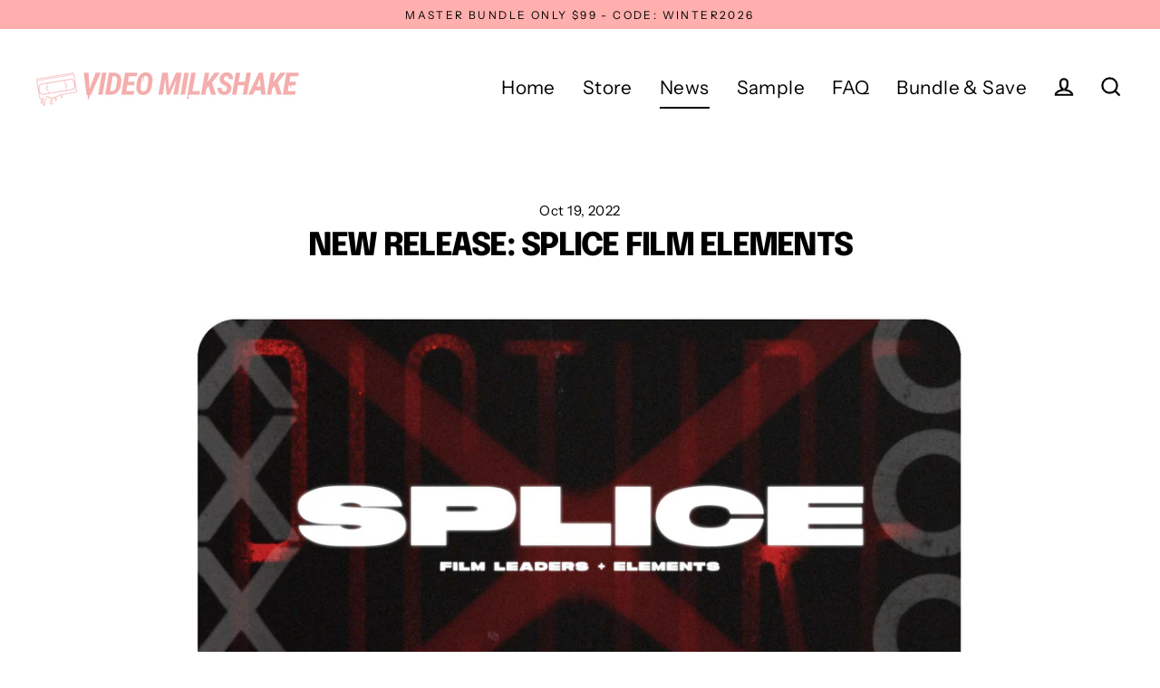

--- FILE ---
content_type: text/html; charset=UTF-8
request_url: https://player.vimeo.com/video/749332917?h=ff45188b31
body_size: 6797
content:
<!DOCTYPE html>
<html lang="en">
<head>
  <meta charset="utf-8">
  <meta name="viewport" content="width=device-width,initial-scale=1,user-scalable=yes">
  
  <link rel="canonical" href="https://player.vimeo.com/video/749332917?h=ff45188b31">
  <meta name="googlebot" content="noindex,indexifembedded">
  
  
  <title>Splice Film Elements Main Promo on Vimeo</title>
  <style>
      body, html, .player, .fallback {
          overflow: hidden;
          width: 100%;
          height: 100%;
          margin: 0;
          padding: 0;
      }
      .fallback {
          
              background-color: transparent;
          
      }
      .player.loading { opacity: 0; }
      .fallback iframe {
          position: fixed;
          left: 0;
          top: 0;
          width: 100%;
          height: 100%;
      }
  </style>
  <link rel="modulepreload" href="https://f.vimeocdn.com/p/4.46.25/js/player.module.js" crossorigin="anonymous">
  <link rel="modulepreload" href="https://f.vimeocdn.com/p/4.46.25/js/vendor.module.js" crossorigin="anonymous">
  <link rel="preload" href="https://f.vimeocdn.com/p/4.46.25/css/player.css" as="style">
</head>

<body>


<div class="vp-placeholder">
    <style>
        .vp-placeholder,
        .vp-placeholder-thumb,
        .vp-placeholder-thumb::before,
        .vp-placeholder-thumb::after {
            position: absolute;
            top: 0;
            bottom: 0;
            left: 0;
            right: 0;
        }
        .vp-placeholder {
            visibility: hidden;
            width: 100%;
            max-height: 100%;
            height: calc(2160 / 3840 * 100vw);
            max-width: calc(3840 / 2160 * 100vh);
            margin: auto;
        }
        .vp-placeholder-carousel {
            display: none;
            background-color: #000;
            position: absolute;
            left: 0;
            right: 0;
            bottom: -60px;
            height: 60px;
        }
    </style>

    

    
        <style>
            .vp-placeholder-thumb {
                overflow: hidden;
                width: 100%;
                max-height: 100%;
                margin: auto;
            }
            .vp-placeholder-thumb::before,
            .vp-placeholder-thumb::after {
                content: "";
                display: block;
                filter: blur(7px);
                margin: 0;
                background: url(https://i.vimeocdn.com/video/1506831895-21ecba263e16a9bbe8ed6c93c75539aff55979335c1a3a26d2c398dbcc54e797-d?mw=80&q=85) 50% 50% / contain no-repeat;
            }
            .vp-placeholder-thumb::before {
                 
                margin: -30px;
            }
        </style>
    

    <div class="vp-placeholder-thumb"></div>
    <div class="vp-placeholder-carousel"></div>
    <script>function placeholderInit(t,h,d,s,n,o){var i=t.querySelector(".vp-placeholder"),v=t.querySelector(".vp-placeholder-thumb");if(h){var p=function(){try{return window.self!==window.top}catch(a){return!0}}(),w=200,y=415,r=60;if(!p&&window.innerWidth>=w&&window.innerWidth<y){i.style.bottom=r+"px",i.style.maxHeight="calc(100vh - "+r+"px)",i.style.maxWidth="calc("+n+" / "+o+" * (100vh - "+r+"px))";var f=t.querySelector(".vp-placeholder-carousel");f.style.display="block"}}if(d){var e=new Image;e.onload=function(){var a=n/o,c=e.width/e.height;if(c<=.95*a||c>=1.05*a){var l=i.getBoundingClientRect(),g=l.right-l.left,b=l.bottom-l.top,m=window.innerWidth/g*100,x=window.innerHeight/b*100;v.style.height="calc("+e.height+" / "+e.width+" * "+m+"vw)",v.style.maxWidth="calc("+e.width+" / "+e.height+" * "+x+"vh)"}i.style.visibility="visible"},e.src=s}else i.style.visibility="visible"}
</script>
    <script>placeholderInit(document,  false ,  true , "https://i.vimeocdn.com/video/1506831895-21ecba263e16a9bbe8ed6c93c75539aff55979335c1a3a26d2c398dbcc54e797-d?mw=80\u0026q=85",  3840 ,  2160 );</script>
</div>

<div id="player" class="player"></div>
<script>window.playerConfig = {"cdn_url":"https://f.vimeocdn.com","vimeo_api_url":"api.vimeo.com","request":{"files":{"dash":{"cdns":{"akfire_interconnect_quic":{"avc_url":"https://vod-adaptive-ak.vimeocdn.com/exp=1768938038~acl=%2F1c9a4de2-ece7-4dc2-a6d8-8625e7610e43%2Fpsid%3D53a2f4ab91a5868205bc662018515974bebef4a592a7f98889919ea182e2d682%2F%2A~hmac=7e34fd4c11d94460f0a9bdbc141fd9f378fabb57ad6758f39b18b881c3f12bd9/1c9a4de2-ece7-4dc2-a6d8-8625e7610e43/psid=53a2f4ab91a5868205bc662018515974bebef4a592a7f98889919ea182e2d682/v2/playlist/av/primary/prot/cXNyPTE/playlist.json?omit=av1-hevc\u0026pathsig=8c953e4f~d8K1VBLR-wbunH8GcGoNpXNXmlK__kkY4NOMLOX0ZZE\u0026qsr=1\u0026r=dXM%3D\u0026rh=493R5i","origin":"gcs","url":"https://vod-adaptive-ak.vimeocdn.com/exp=1768938038~acl=%2F1c9a4de2-ece7-4dc2-a6d8-8625e7610e43%2Fpsid%3D53a2f4ab91a5868205bc662018515974bebef4a592a7f98889919ea182e2d682%2F%2A~hmac=7e34fd4c11d94460f0a9bdbc141fd9f378fabb57ad6758f39b18b881c3f12bd9/1c9a4de2-ece7-4dc2-a6d8-8625e7610e43/psid=53a2f4ab91a5868205bc662018515974bebef4a592a7f98889919ea182e2d682/v2/playlist/av/primary/prot/cXNyPTE/playlist.json?pathsig=8c953e4f~d8K1VBLR-wbunH8GcGoNpXNXmlK__kkY4NOMLOX0ZZE\u0026qsr=1\u0026r=dXM%3D\u0026rh=493R5i"},"fastly_skyfire":{"avc_url":"https://skyfire.vimeocdn.com/1768938038-0x515761daef97c80d15f0df26db1ba8c6b6401a09/1c9a4de2-ece7-4dc2-a6d8-8625e7610e43/psid=53a2f4ab91a5868205bc662018515974bebef4a592a7f98889919ea182e2d682/v2/playlist/av/primary/prot/cXNyPTE/playlist.json?omit=av1-hevc\u0026pathsig=8c953e4f~d8K1VBLR-wbunH8GcGoNpXNXmlK__kkY4NOMLOX0ZZE\u0026qsr=1\u0026r=dXM%3D\u0026rh=493R5i","origin":"gcs","url":"https://skyfire.vimeocdn.com/1768938038-0x515761daef97c80d15f0df26db1ba8c6b6401a09/1c9a4de2-ece7-4dc2-a6d8-8625e7610e43/psid=53a2f4ab91a5868205bc662018515974bebef4a592a7f98889919ea182e2d682/v2/playlist/av/primary/prot/cXNyPTE/playlist.json?pathsig=8c953e4f~d8K1VBLR-wbunH8GcGoNpXNXmlK__kkY4NOMLOX0ZZE\u0026qsr=1\u0026r=dXM%3D\u0026rh=493R5i"}},"default_cdn":"akfire_interconnect_quic","separate_av":true,"streams":[{"profile":"dfa05c48-95b2-43be-be46-eee30eed3e98","id":"02d128bc-705d-434f-bbe9-43919d13ff1c","fps":23.98,"quality":"2160p"},{"profile":"3df7c5aa-d9f3-4581-930f-f61ddf6e7738","id":"eda2a091-f6fc-4d93-96b1-55842038ffed","fps":23.98,"quality":"1440p"},{"profile":"5ff7441f-4973-4241-8c2e-976ef4a572b0","id":"42571bee-5d05-4bc1-9c0f-50280787630d","fps":23.98,"quality":"1080p"},{"profile":"d0b41bac-2bf2-4310-8113-df764d486192","id":"66405824-6624-4f77-aafb-df7dc9f8b272","fps":23.98,"quality":"240p"},{"profile":"164","id":"9f74b43e-c7ed-4d02-9b5b-634ee5962dca","fps":23.98,"quality":"360p"},{"profile":"f3f6f5f0-2e6b-4e90-994e-842d1feeabc0","id":"97813797-11a2-474a-8e16-c88779fe888e","fps":23.98,"quality":"720p"},{"profile":"f9e4a5d7-8043-4af3-b231-641ca735a130","id":"cc33510f-f98f-4bfb-966e-a5042d3c2fcc","fps":23.98,"quality":"540p"}],"streams_avc":[{"profile":"dfa05c48-95b2-43be-be46-eee30eed3e98","id":"02d128bc-705d-434f-bbe9-43919d13ff1c","fps":23.98,"quality":"2160p"},{"profile":"3df7c5aa-d9f3-4581-930f-f61ddf6e7738","id":"eda2a091-f6fc-4d93-96b1-55842038ffed","fps":23.98,"quality":"1440p"},{"profile":"5ff7441f-4973-4241-8c2e-976ef4a572b0","id":"42571bee-5d05-4bc1-9c0f-50280787630d","fps":23.98,"quality":"1080p"},{"profile":"d0b41bac-2bf2-4310-8113-df764d486192","id":"66405824-6624-4f77-aafb-df7dc9f8b272","fps":23.98,"quality":"240p"},{"profile":"164","id":"9f74b43e-c7ed-4d02-9b5b-634ee5962dca","fps":23.98,"quality":"360p"},{"profile":"f3f6f5f0-2e6b-4e90-994e-842d1feeabc0","id":"97813797-11a2-474a-8e16-c88779fe888e","fps":23.98,"quality":"720p"},{"profile":"f9e4a5d7-8043-4af3-b231-641ca735a130","id":"cc33510f-f98f-4bfb-966e-a5042d3c2fcc","fps":23.98,"quality":"540p"}]},"hls":{"captions":"https://vod-adaptive-ak.vimeocdn.com/exp=1768938038~acl=%2F1c9a4de2-ece7-4dc2-a6d8-8625e7610e43%2Fpsid%3D53a2f4ab91a5868205bc662018515974bebef4a592a7f98889919ea182e2d682%2F%2A~hmac=7e34fd4c11d94460f0a9bdbc141fd9f378fabb57ad6758f39b18b881c3f12bd9/1c9a4de2-ece7-4dc2-a6d8-8625e7610e43/psid=53a2f4ab91a5868205bc662018515974bebef4a592a7f98889919ea182e2d682/v2/playlist/av/primary/sub/41267027-c-en-x-autogen/prot/cXNyPTE/playlist.m3u8?ext-subs=1\u0026omit=opus\u0026pathsig=8c953e4f~uwyy226Avo9JfZzvZMbHakOroIKmGQQL9u4eReFBk5M\u0026qsr=1\u0026r=dXM%3D\u0026rh=493R5i\u0026sf=fmp4","cdns":{"akfire_interconnect_quic":{"avc_url":"https://vod-adaptive-ak.vimeocdn.com/exp=1768938038~acl=%2F1c9a4de2-ece7-4dc2-a6d8-8625e7610e43%2Fpsid%3D53a2f4ab91a5868205bc662018515974bebef4a592a7f98889919ea182e2d682%2F%2A~hmac=7e34fd4c11d94460f0a9bdbc141fd9f378fabb57ad6758f39b18b881c3f12bd9/1c9a4de2-ece7-4dc2-a6d8-8625e7610e43/psid=53a2f4ab91a5868205bc662018515974bebef4a592a7f98889919ea182e2d682/v2/playlist/av/primary/sub/41267027-c-en-x-autogen/prot/cXNyPTE/playlist.m3u8?ext-subs=1\u0026omit=av1-hevc-opus\u0026pathsig=8c953e4f~uwyy226Avo9JfZzvZMbHakOroIKmGQQL9u4eReFBk5M\u0026qsr=1\u0026r=dXM%3D\u0026rh=493R5i\u0026sf=fmp4","captions":"https://vod-adaptive-ak.vimeocdn.com/exp=1768938038~acl=%2F1c9a4de2-ece7-4dc2-a6d8-8625e7610e43%2Fpsid%3D53a2f4ab91a5868205bc662018515974bebef4a592a7f98889919ea182e2d682%2F%2A~hmac=7e34fd4c11d94460f0a9bdbc141fd9f378fabb57ad6758f39b18b881c3f12bd9/1c9a4de2-ece7-4dc2-a6d8-8625e7610e43/psid=53a2f4ab91a5868205bc662018515974bebef4a592a7f98889919ea182e2d682/v2/playlist/av/primary/sub/41267027-c-en-x-autogen/prot/cXNyPTE/playlist.m3u8?ext-subs=1\u0026omit=opus\u0026pathsig=8c953e4f~uwyy226Avo9JfZzvZMbHakOroIKmGQQL9u4eReFBk5M\u0026qsr=1\u0026r=dXM%3D\u0026rh=493R5i\u0026sf=fmp4","origin":"gcs","url":"https://vod-adaptive-ak.vimeocdn.com/exp=1768938038~acl=%2F1c9a4de2-ece7-4dc2-a6d8-8625e7610e43%2Fpsid%3D53a2f4ab91a5868205bc662018515974bebef4a592a7f98889919ea182e2d682%2F%2A~hmac=7e34fd4c11d94460f0a9bdbc141fd9f378fabb57ad6758f39b18b881c3f12bd9/1c9a4de2-ece7-4dc2-a6d8-8625e7610e43/psid=53a2f4ab91a5868205bc662018515974bebef4a592a7f98889919ea182e2d682/v2/playlist/av/primary/sub/41267027-c-en-x-autogen/prot/cXNyPTE/playlist.m3u8?ext-subs=1\u0026omit=opus\u0026pathsig=8c953e4f~uwyy226Avo9JfZzvZMbHakOroIKmGQQL9u4eReFBk5M\u0026qsr=1\u0026r=dXM%3D\u0026rh=493R5i\u0026sf=fmp4"},"fastly_skyfire":{"avc_url":"https://skyfire.vimeocdn.com/1768938038-0x515761daef97c80d15f0df26db1ba8c6b6401a09/1c9a4de2-ece7-4dc2-a6d8-8625e7610e43/psid=53a2f4ab91a5868205bc662018515974bebef4a592a7f98889919ea182e2d682/v2/playlist/av/primary/sub/41267027-c-en-x-autogen/prot/cXNyPTE/playlist.m3u8?ext-subs=1\u0026omit=av1-hevc-opus\u0026pathsig=8c953e4f~uwyy226Avo9JfZzvZMbHakOroIKmGQQL9u4eReFBk5M\u0026qsr=1\u0026r=dXM%3D\u0026rh=493R5i\u0026sf=fmp4","captions":"https://skyfire.vimeocdn.com/1768938038-0x515761daef97c80d15f0df26db1ba8c6b6401a09/1c9a4de2-ece7-4dc2-a6d8-8625e7610e43/psid=53a2f4ab91a5868205bc662018515974bebef4a592a7f98889919ea182e2d682/v2/playlist/av/primary/sub/41267027-c-en-x-autogen/prot/cXNyPTE/playlist.m3u8?ext-subs=1\u0026omit=opus\u0026pathsig=8c953e4f~uwyy226Avo9JfZzvZMbHakOroIKmGQQL9u4eReFBk5M\u0026qsr=1\u0026r=dXM%3D\u0026rh=493R5i\u0026sf=fmp4","origin":"gcs","url":"https://skyfire.vimeocdn.com/1768938038-0x515761daef97c80d15f0df26db1ba8c6b6401a09/1c9a4de2-ece7-4dc2-a6d8-8625e7610e43/psid=53a2f4ab91a5868205bc662018515974bebef4a592a7f98889919ea182e2d682/v2/playlist/av/primary/sub/41267027-c-en-x-autogen/prot/cXNyPTE/playlist.m3u8?ext-subs=1\u0026omit=opus\u0026pathsig=8c953e4f~uwyy226Avo9JfZzvZMbHakOroIKmGQQL9u4eReFBk5M\u0026qsr=1\u0026r=dXM%3D\u0026rh=493R5i\u0026sf=fmp4"}},"default_cdn":"akfire_interconnect_quic","separate_av":true}},"file_codecs":{"av1":[],"avc":["02d128bc-705d-434f-bbe9-43919d13ff1c","eda2a091-f6fc-4d93-96b1-55842038ffed","42571bee-5d05-4bc1-9c0f-50280787630d","66405824-6624-4f77-aafb-df7dc9f8b272","9f74b43e-c7ed-4d02-9b5b-634ee5962dca","97813797-11a2-474a-8e16-c88779fe888e","cc33510f-f98f-4bfb-966e-a5042d3c2fcc"],"hevc":{"dvh1":[],"hdr":[],"sdr":[]}},"lang":"en","referrer":"https://www.videomilkshake.com/blogs/news/new-release-splice-film-elements","cookie_domain":".vimeo.com","signature":"2a1a41fb5663beecf0e3a15e809784ac","timestamp":1768934438,"expires":3600,"text_tracks":[{"id":41267027,"lang":"en-x-autogen","url":"https://captions.vimeo.com/captions/41267027.vtt?expires=1768938038\u0026sig=e272bc5714a814c518e98b14839066b9ccfea3ab","kind":"captions","label":"English (auto-generated)","provenance":"ai_generated","default":true}],"thumb_preview":{"url":"https://videoapi-sprites.vimeocdn.com/video-sprites/image/9696b65a-8616-458b-a0d7-4c70248ec00d.0.jpeg?ClientID=sulu\u0026Expires=1768938038\u0026Signature=d7d41a771b8e5574425526c26c821760887c6804","height":2640,"width":4686,"frame_height":240,"frame_width":426,"columns":11,"frames":120},"currency":"USD","session":"56aa2529eb7a55618cb84d02823ff2bde10695da1768934438","cookie":{"volume":1,"quality":null,"hd":0,"captions":null,"transcript":null,"captions_styles":{"color":null,"fontSize":null,"fontFamily":null,"fontOpacity":null,"bgOpacity":null,"windowColor":null,"windowOpacity":null,"bgColor":null,"edgeStyle":null},"audio_language":null,"audio_kind":null,"qoe_survey_vote":0},"build":{"backend":"31e9776","js":"4.46.25"},"urls":{"js":"https://f.vimeocdn.com/p/4.46.25/js/player.js","js_base":"https://f.vimeocdn.com/p/4.46.25/js","js_module":"https://f.vimeocdn.com/p/4.46.25/js/player.module.js","js_vendor_module":"https://f.vimeocdn.com/p/4.46.25/js/vendor.module.js","locales_js":{"de-DE":"https://f.vimeocdn.com/p/4.46.25/js/player.de-DE.js","en":"https://f.vimeocdn.com/p/4.46.25/js/player.js","es":"https://f.vimeocdn.com/p/4.46.25/js/player.es.js","fr-FR":"https://f.vimeocdn.com/p/4.46.25/js/player.fr-FR.js","ja-JP":"https://f.vimeocdn.com/p/4.46.25/js/player.ja-JP.js","ko-KR":"https://f.vimeocdn.com/p/4.46.25/js/player.ko-KR.js","pt-BR":"https://f.vimeocdn.com/p/4.46.25/js/player.pt-BR.js","zh-CN":"https://f.vimeocdn.com/p/4.46.25/js/player.zh-CN.js"},"ambisonics_js":"https://f.vimeocdn.com/p/external/ambisonics.min.js","barebone_js":"https://f.vimeocdn.com/p/4.46.25/js/barebone.js","chromeless_js":"https://f.vimeocdn.com/p/4.46.25/js/chromeless.js","three_js":"https://f.vimeocdn.com/p/external/three.rvimeo.min.js","vuid_js":"https://f.vimeocdn.com/js_opt/modules/utils/vuid.min.js","hive_sdk":"https://f.vimeocdn.com/p/external/hive-sdk.js","hive_interceptor":"https://f.vimeocdn.com/p/external/hive-interceptor.js","proxy":"https://player.vimeo.com/static/proxy.html","css":"https://f.vimeocdn.com/p/4.46.25/css/player.css","chromeless_css":"https://f.vimeocdn.com/p/4.46.25/css/chromeless.css","fresnel":"https://arclight.vimeo.com/add/player-stats","player_telemetry_url":"https://arclight.vimeo.com/player-events","telemetry_base":"https://lensflare.vimeo.com"},"flags":{"plays":1,"dnt":0,"autohide_controls":0,"preload_video":"metadata_on_hover","qoe_survey_forced":0,"ai_widget":0,"ecdn_delta_updates":0,"disable_mms":0,"check_clip_skipping_forward":0},"country":"US","client":{"ip":"3.129.13.200"},"ab_tests":{"cross_origin_texttracks":{"group":"variant","track":false,"data":null}},"atid":"3611504531.1768934438","ai_widget_signature":"1a0dae540230695883fc68bb6ef5d797204a7398578bbbc18a04f013e6b7c1cb_1768938038","config_refresh_url":"https://player.vimeo.com/video/749332917/config/request?atid=3611504531.1768934438\u0026expires=3600\u0026referrer=https%3A%2F%2Fwww.videomilkshake.com%2Fblogs%2Fnews%2Fnew-release-splice-film-elements\u0026session=56aa2529eb7a55618cb84d02823ff2bde10695da1768934438\u0026signature=2a1a41fb5663beecf0e3a15e809784ac\u0026time=1768934438\u0026v=1"},"player_url":"player.vimeo.com","video":{"id":749332917,"title":"Splice Film Elements Main Promo","width":3840,"height":2160,"duration":22,"url":"","share_url":"https://vimeo.com/749332917/ff45188b31","embed_code":"\u003ciframe title=\"vimeo-player\" src=\"https://player.vimeo.com/video/749332917?h=ff45188b31\" width=\"640\" height=\"360\" frameborder=\"0\" referrerpolicy=\"strict-origin-when-cross-origin\" allow=\"autoplay; fullscreen; picture-in-picture; clipboard-write; encrypted-media; web-share\"   allowfullscreen\u003e\u003c/iframe\u003e","default_to_hd":0,"privacy":"unlisted","embed_permission":"public","thumbnail_url":"https://i.vimeocdn.com/video/1506831895-21ecba263e16a9bbe8ed6c93c75539aff55979335c1a3a26d2c398dbcc54e797-d","owner":{"id":48889357,"name":"Austin Newman","img":"https://i.vimeocdn.com/portrait/41525368_60x60?sig=f8f84fce8b7c50bdb30e6516563ca6d7e0c30e42633cd35d729c6e1c2ae19094\u0026v=1\u0026region=us","img_2x":"https://i.vimeocdn.com/portrait/41525368_60x60?sig=f8f84fce8b7c50bdb30e6516563ca6d7e0c30e42633cd35d729c6e1c2ae19094\u0026v=1\u0026region=us","url":"https://vimeo.com/nwpfilms","account_type":"plus"},"spatial":0,"live_event":null,"version":{"current":null,"available":[{"id":464979483,"file_id":3443851388,"is_current":true}]},"unlisted_hash":"ff45188b31","rating":{"id":3},"fps":23.98,"bypass_token":"eyJ0eXAiOiJKV1QiLCJhbGciOiJIUzI1NiJ9.eyJjbGlwX2lkIjo3NDkzMzI5MTcsImV4cCI6MTc2ODkzODA2MH0.somdYNm2_a2tzB_R_yzKPoj7l_73RqtLu_AdYB2vvXs","channel_layout":"stereo","ai":0,"locale":""},"user":{"id":0,"team_id":0,"team_origin_user_id":0,"account_type":"none","liked":0,"watch_later":0,"owner":0,"mod":0,"logged_in":0,"private_mode_enabled":0,"vimeo_api_client_token":"eyJhbGciOiJIUzI1NiIsInR5cCI6IkpXVCJ9.eyJzZXNzaW9uX2lkIjoiNTZhYTI1MjllYjdhNTU2MThjYjg0ZDAyODIzZmYyYmRlMTA2OTVkYTE3Njg5MzQ0MzgiLCJleHAiOjE3Njg5MzgwMzgsImFwcF9pZCI6MTE4MzU5LCJzY29wZXMiOiJwdWJsaWMgc3RhdHMifQ.0CCp75pI5b5Akg6zXXLr_YivU2danqFTWangcqaKpeY"},"view":1,"vimeo_url":"vimeo.com","embed":{"audio_track":"","autoplay":0,"autopause":1,"dnt":0,"editor":0,"keyboard":1,"log_plays":1,"loop":0,"muted":0,"on_site":0,"texttrack":"","transparent":1,"outro":"videos","playsinline":1,"quality":null,"player_id":"","api":null,"app_id":"","color":"ffa9ad","color_one":"000000","color_two":"ffa9ad","color_three":"ffffff","color_four":"000000","context":"embed.main","settings":{"auto_pip":1,"badge":0,"byline":0,"collections":0,"color":0,"force_color_one":0,"force_color_two":0,"force_color_three":0,"force_color_four":0,"embed":0,"fullscreen":1,"like":0,"logo":0,"playbar":1,"portrait":0,"pip":1,"share":0,"spatial_compass":0,"spatial_label":0,"speed":0,"title":0,"volume":0,"watch_later":0,"watch_full_video":1,"controls":1,"airplay":1,"audio_tracks":1,"chapters":1,"chromecast":1,"cc":1,"transcript":1,"quality":1,"play_button_position":0,"ask_ai":0,"skipping_forward":1,"debug_payload_collection_policy":"default"},"create_interactive":{"has_create_interactive":false,"viddata_url":""},"min_quality":null,"max_quality":null,"initial_quality":null,"prefer_mms":1}}</script>
<script>const fullscreenSupported="exitFullscreen"in document||"webkitExitFullscreen"in document||"webkitCancelFullScreen"in document||"mozCancelFullScreen"in document||"msExitFullscreen"in document||"webkitEnterFullScreen"in document.createElement("video");var isIE=checkIE(window.navigator.userAgent),incompatibleBrowser=!fullscreenSupported||isIE;window.noModuleLoading=!1,window.dynamicImportSupported=!1,window.cssLayersSupported=typeof CSSLayerBlockRule<"u",window.isInIFrame=function(){try{return window.self!==window.top}catch(e){return!0}}(),!window.isInIFrame&&/twitter/i.test(navigator.userAgent)&&window.playerConfig.video.url&&(window.location=window.playerConfig.video.url),window.playerConfig.request.lang&&document.documentElement.setAttribute("lang",window.playerConfig.request.lang),window.loadScript=function(e){var n=document.getElementsByTagName("script")[0];n&&n.parentNode?n.parentNode.insertBefore(e,n):document.head.appendChild(e)},window.loadVUID=function(){if(!window.playerConfig.request.flags.dnt&&!window.playerConfig.embed.dnt){window._vuid=[["pid",window.playerConfig.request.session]];var e=document.createElement("script");e.async=!0,e.src=window.playerConfig.request.urls.vuid_js,window.loadScript(e)}},window.loadCSS=function(e,n){var i={cssDone:!1,startTime:new Date().getTime(),link:e.createElement("link")};return i.link.rel="stylesheet",i.link.href=n,e.getElementsByTagName("head")[0].appendChild(i.link),i.link.onload=function(){i.cssDone=!0},i},window.loadLegacyJS=function(e,n){if(incompatibleBrowser){var i=e.querySelector(".vp-placeholder");i&&i.parentNode&&i.parentNode.removeChild(i);let a=`/video/${window.playerConfig.video.id}/fallback`;window.playerConfig.request.referrer&&(a+=`?referrer=${window.playerConfig.request.referrer}`),n.innerHTML=`<div class="fallback"><iframe title="unsupported message" src="${a}" frameborder="0"></iframe></div>`}else{n.className="player loading";var t=window.loadCSS(e,window.playerConfig.request.urls.css),r=e.createElement("script"),o=!1;r.src=window.playerConfig.request.urls.js,window.loadScript(r),r["onreadystatechange"in r?"onreadystatechange":"onload"]=function(){!o&&(!this.readyState||this.readyState==="loaded"||this.readyState==="complete")&&(o=!0,playerObject=new VimeoPlayer(n,window.playerConfig,t.cssDone||{link:t.link,startTime:t.startTime}))},window.loadVUID()}};function checkIE(e){e=e&&e.toLowerCase?e.toLowerCase():"";function n(r){return r=r.toLowerCase(),new RegExp(r).test(e);return browserRegEx}var i=n("msie")?parseFloat(e.replace(/^.*msie (\d+).*$/,"$1")):!1,t=n("trident")?parseFloat(e.replace(/^.*trident\/(\d+)\.(\d+).*$/,"$1.$2"))+4:!1;return i||t}
</script>
<script nomodule>
  window.noModuleLoading = true;
  var playerEl = document.getElementById('player');
  window.loadLegacyJS(document, playerEl);
</script>
<script type="module">try{import("").catch(()=>{})}catch(t){}window.dynamicImportSupported=!0;
</script>
<script type="module">if(!window.dynamicImportSupported||!window.cssLayersSupported){if(!window.noModuleLoading){window.noModuleLoading=!0;var playerEl=document.getElementById("player");window.loadLegacyJS(document,playerEl)}var moduleScriptLoader=document.getElementById("js-module-block");moduleScriptLoader&&moduleScriptLoader.parentElement.removeChild(moduleScriptLoader)}
</script>
<script type="module" id="js-module-block">if(!window.noModuleLoading&&window.dynamicImportSupported&&window.cssLayersSupported){const n=document.getElementById("player"),e=window.loadCSS(document,window.playerConfig.request.urls.css);import(window.playerConfig.request.urls.js_module).then(function(o){new o.VimeoPlayer(n,window.playerConfig,e.cssDone||{link:e.link,startTime:e.startTime}),window.loadVUID()}).catch(function(o){throw/TypeError:[A-z ]+import[A-z ]+module/gi.test(o)&&window.loadLegacyJS(document,n),o})}
</script>

<script type="application/ld+json">{"embedUrl":"https://player.vimeo.com/video/749332917?h=ff45188b31","thumbnailUrl":"https://i.vimeocdn.com/video/1506831895-21ecba263e16a9bbe8ed6c93c75539aff55979335c1a3a26d2c398dbcc54e797-d?f=webp","name":"Splice Film Elements Main Promo","description":"This is \"Splice Film Elements Main Promo\" by \"Austin Newman\" on Vimeo, the home for high quality videos and the people who love them.","duration":"PT22S","uploadDate":"2022-09-13T16:45:26-04:00","@context":"https://schema.org/","@type":"VideoObject"}</script>

</body>
</html>


--- FILE ---
content_type: text/css;charset=utf-8
request_url: https://use.typekit.net/bty0mek.css
body_size: 440
content:
/*
 * The Typekit service used to deliver this font or fonts for use on websites
 * is provided by Adobe and is subject to these Terms of Use
 * http://www.adobe.com/products/eulas/tou_typekit. For font license
 * information, see the list below.
 *
 * pragmatica-extended:
 *   - http://typekit.com/eulas/000000000000000077359e49
 *   - http://typekit.com/eulas/000000000000000077359e51
 *
 * © 2009-2026 Adobe Systems Incorporated. All Rights Reserved.
 */
/*{"last_published":"2023-05-09 20:53:13 UTC"}*/

@import url("https://p.typekit.net/p.css?s=1&k=bty0mek&ht=tk&f=32883.32887&a=2776987&app=typekit&e=css");

@font-face {
font-family:"pragmatica-extended";
src:url("https://use.typekit.net/af/496fbf/000000000000000077359e49/30/l?subset_id=2&fvd=n5&v=3") format("woff2"),url("https://use.typekit.net/af/496fbf/000000000000000077359e49/30/d?subset_id=2&fvd=n5&v=3") format("woff"),url("https://use.typekit.net/af/496fbf/000000000000000077359e49/30/a?subset_id=2&fvd=n5&v=3") format("opentype");
font-display:auto;font-style:normal;font-weight:500;font-stretch:normal;
}

@font-face {
font-family:"pragmatica-extended";
src:url("https://use.typekit.net/af/a6cd6c/000000000000000077359e51/30/l?primer=7cdcb44be4a7db8877ffa5c0007b8dd865b3bbc383831fe2ea177f62257a9191&fvd=n8&v=3") format("woff2"),url("https://use.typekit.net/af/a6cd6c/000000000000000077359e51/30/d?primer=7cdcb44be4a7db8877ffa5c0007b8dd865b3bbc383831fe2ea177f62257a9191&fvd=n8&v=3") format("woff"),url("https://use.typekit.net/af/a6cd6c/000000000000000077359e51/30/a?primer=7cdcb44be4a7db8877ffa5c0007b8dd865b3bbc383831fe2ea177f62257a9191&fvd=n8&v=3") format("opentype");
font-display:auto;font-style:normal;font-weight:800;font-stretch:normal;
}

.tk-pragmatica-extended { font-family: "pragmatica-extended",sans-serif; }


--- FILE ---
content_type: text/vtt; charset=utf-8
request_url: https://captions.vimeo.com/captions/41267027.vtt?expires=1768938038&sig=e272bc5714a814c518e98b14839066b9ccfea3ab
body_size: 451
content:
WEBVTT

1
00:00:03.700 --> 00:00:07.700
you are
